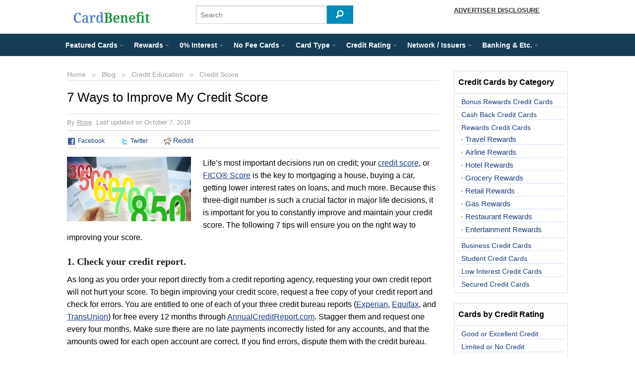

--- FILE ---
content_type: text/html; charset=UTF-8
request_url: https://www.cardbenefit.com/how-do-i-improve-my-credit-score/
body_size: 13842
content:
<!doctype html>

    <html xmlns="http://www.w3.org/1999/xhtml">
	<head>
		<meta charset="utf-8">
		<meta http-equiv="X-UA-Compatible" content="IE=edge"> <!-- Force IE to use the latest rendering engine available -->
		<title>How Do I Improve My Credit Score? | CardBenefit.com</title>
		<meta name="viewport" content="width=device-width, initial-scale=1.0"/> <!-- Mobile Meta -->
		<meta name="referrer" content="same-origin">
		<!-- Icons & Favicons -->
		<link rel="apple-touch-icon" sizes="180x180" href="https://www.cardbenefit.com/wp-content/themes/newfaves/apple-touch-icon.png">
		<link rel="icon" type="image/png" sizes="32x32" href="https://www.cardbenefit.com/wp-content/themes/newfaves/favicon-32x32.png">
		<link rel="icon" type="image/png" sizes="16x16" href="https://www.cardbenefit.com/wp-content/themes/newfaves/favicon-16x16.png">
		<link rel="manifest" href="https://www.cardbenefit.com/wp-content/themes/newfaves/site.webmanifest">
		<link href="https://www.cardbenefit.com/wp-content/themes/newfaves/library/images/apple-icon-touch.png" rel="apple-touch-icon" />
		<!--[if IE]>
			<link rel="shortcut icon" href="https://www.cardbenefit.com/wp-content/themes/newfaves/favicon.ico">
		<![endif]-->
		<meta name="msapplication-TileColor" content="#f01d4f">
		<meta name="msapplication-TileImage" content="https://www.cardbenefit.com/wp-content/themes/newfaves/library/images/win8-tile-icon.png">
		<meta name="theme-color" content="#121212">
		<link rel="pingback" href="https://www.cardbenefit.com/xmlrpc.php">
		
	<!-- This site is optimized with the Yoast SEO plugin v15.8 - https://yoast.com/wordpress/plugins/seo/ -->
	<meta name="description" content="Having a good credit score is important to your financial health. The tips listed will help you on your way to improving and maintaining your credit score." />
	<meta name="robots" content="index, follow, max-snippet:-1, max-image-preview:large, max-video-preview:-1" />
	<link rel="canonical" href="https://www.cardbenefit.com/how-do-i-improve-my-credit-score/" />
	<meta property="og:locale" content="en_US" />
	<meta property="og:type" content="article" />
	<meta property="og:title" content="How Do I Improve My Credit Score? | CardBenefit.com" />
	<meta property="og:description" content="Having a good credit score is important to your financial health. The tips listed will help you on your way to improving and maintaining your credit score." />
	<meta property="og:url" content="https://www.cardbenefit.com/how-do-i-improve-my-credit-score/" />
	<meta property="og:site_name" content="CardBenefit" />
	<meta property="article:published_time" content="2015-07-10T22:21:10+00:00" />
	<meta property="article:modified_time" content="2018-10-08T06:13:59+00:00" />
	<meta property="og:image" content="http://www.cardbenefit.com/wp-content/uploads/2015/07/credit-score-1-300x116.jpg" />
	<meta name="twitter:label1" content="Written by">
	<meta name="twitter:data1" content="Rose">
	<meta name="twitter:label2" content="Est. reading time">
	<meta name="twitter:data2" content="4 minutes">
	<script type="application/ld+json" class="yoast-schema-graph">{"@context":"https://schema.org","@graph":[{"@type":"Organization","@id":"https://www.cardbenefit.com/#organization","name":"CardBenefit, Inc","url":"https://www.cardbenefit.com/","sameAs":[],"logo":{"@type":"ImageObject","@id":"https://www.cardbenefit.com/#logo","inLanguage":"en-US","url":"https://www.cardbenefit.com/wp-content/uploads/logo.png","width":180,"height":40,"caption":"CardBenefit, Inc"},"image":{"@id":"https://www.cardbenefit.com/#logo"}},{"@type":"WebSite","@id":"https://www.cardbenefit.com/#website","url":"https://www.cardbenefit.com/","name":"CardBenefit","description":"Compare and Apply for Best Credit Cards at CardBenefit","publisher":{"@id":"https://www.cardbenefit.com/#organization"},"potentialAction":[{"@type":"SearchAction","target":"https://www.cardbenefit.com/?s={search_term_string}","query-input":"required name=search_term_string"}],"inLanguage":"en-US"},{"@type":"ImageObject","@id":"https://www.cardbenefit.com/how-do-i-improve-my-credit-score/#primaryimage","inLanguage":"en-US","url":"http://www.cardbenefit.com/wp-content/uploads/2015/07/credit-score-1-300x116.jpg"},{"@type":"WebPage","@id":"https://www.cardbenefit.com/how-do-i-improve-my-credit-score/#webpage","url":"https://www.cardbenefit.com/how-do-i-improve-my-credit-score/","name":"How Do I Improve My Credit Score? | CardBenefit.com","isPartOf":{"@id":"https://www.cardbenefit.com/#website"},"primaryImageOfPage":{"@id":"https://www.cardbenefit.com/how-do-i-improve-my-credit-score/#primaryimage"},"datePublished":"2015-07-10T22:21:10+00:00","dateModified":"2018-10-08T06:13:59+00:00","description":"Having a good credit score is important to your financial health. The tips listed will help you on your way to improving and maintaining your credit score.","breadcrumb":{"@id":"https://www.cardbenefit.com/how-do-i-improve-my-credit-score/#breadcrumb"},"inLanguage":"en-US","potentialAction":[{"@type":"ReadAction","target":["https://www.cardbenefit.com/how-do-i-improve-my-credit-score/"]}]},{"@type":"BreadcrumbList","@id":"https://www.cardbenefit.com/how-do-i-improve-my-credit-score/#breadcrumb","itemListElement":[{"@type":"ListItem","position":1,"item":{"@type":"WebPage","@id":"https://www.cardbenefit.com/","url":"https://www.cardbenefit.com/","name":"Home"}},{"@type":"ListItem","position":2,"item":{"@type":"WebPage","@id":"https://www.cardbenefit.com/how-do-i-improve-my-credit-score/","url":"https://www.cardbenefit.com/how-do-i-improve-my-credit-score/","name":"7 Ways to Improve My Credit Score"}}]},{"@type":"Article","@id":"https://www.cardbenefit.com/how-do-i-improve-my-credit-score/#article","isPartOf":{"@id":"https://www.cardbenefit.com/how-do-i-improve-my-credit-score/#webpage"},"author":{"@id":"https://www.cardbenefit.com/#/schema/person/945cde08b99c9f87b5edbc5eeb2afa53"},"headline":"7 Ways to Improve My Credit Score","datePublished":"2015-07-10T22:21:10+00:00","dateModified":"2018-10-08T06:13:59+00:00","mainEntityOfPage":{"@id":"https://www.cardbenefit.com/how-do-i-improve-my-credit-score/#webpage"},"commentCount":0,"publisher":{"@id":"https://www.cardbenefit.com/#organization"},"image":{"@id":"https://www.cardbenefit.com/how-do-i-improve-my-credit-score/#primaryimage"},"articleSection":"Blog,Credit Education,Credit Score","inLanguage":"en-US","potentialAction":[{"@type":"CommentAction","name":"Comment","target":["https://www.cardbenefit.com/how-do-i-improve-my-credit-score/#respond"]}]},{"@type":"Person","@id":"https://www.cardbenefit.com/#/schema/person/945cde08b99c9f87b5edbc5eeb2afa53","name":"Rose","image":{"@type":"ImageObject","@id":"https://www.cardbenefit.com/#personlogo","inLanguage":"en-US","url":"https://secure.gravatar.com/avatar/9368a25bbcddd6cd4d6bc53acf6c7388?s=96&r=g","caption":"Rose"}}]}</script>
	<!-- / Yoast SEO plugin. -->


<link rel='dns-prefetch' href='//s.w.org' />
<link rel="alternate" type="application/rss+xml" title="CardBenefit &raquo; Feed" href="https://www.cardbenefit.com/feed/" />
<link rel="alternate" type="application/rss+xml" title="CardBenefit &raquo; Comments Feed" href="https://www.cardbenefit.com/comments/feed/" />
<link rel="alternate" type="application/rss+xml" title="CardBenefit &raquo; 7 Ways to  Improve My Credit Score Comments Feed" href="https://www.cardbenefit.com/how-do-i-improve-my-credit-score/feed/" />
		<script type="text/javascript">
			window._wpemojiSettings = {"baseUrl":"https:\/\/s.w.org\/images\/core\/emoji\/13.0.1\/72x72\/","ext":".png","svgUrl":"https:\/\/s.w.org\/images\/core\/emoji\/13.0.1\/svg\/","svgExt":".svg","source":{"concatemoji":"https:\/\/www.cardbenefit.com\/wp-includes\/js\/wp-emoji-release.min.js?ver=5.6.16"}};
			!function(e,a,t){var n,r,o,i=a.createElement("canvas"),p=i.getContext&&i.getContext("2d");function s(e,t){var a=String.fromCharCode;p.clearRect(0,0,i.width,i.height),p.fillText(a.apply(this,e),0,0);e=i.toDataURL();return p.clearRect(0,0,i.width,i.height),p.fillText(a.apply(this,t),0,0),e===i.toDataURL()}function c(e){var t=a.createElement("script");t.src=e,t.defer=t.type="text/javascript",a.getElementsByTagName("head")[0].appendChild(t)}for(o=Array("flag","emoji"),t.supports={everything:!0,everythingExceptFlag:!0},r=0;r<o.length;r++)t.supports[o[r]]=function(e){if(!p||!p.fillText)return!1;switch(p.textBaseline="top",p.font="600 32px Arial",e){case"flag":return s([127987,65039,8205,9895,65039],[127987,65039,8203,9895,65039])?!1:!s([55356,56826,55356,56819],[55356,56826,8203,55356,56819])&&!s([55356,57332,56128,56423,56128,56418,56128,56421,56128,56430,56128,56423,56128,56447],[55356,57332,8203,56128,56423,8203,56128,56418,8203,56128,56421,8203,56128,56430,8203,56128,56423,8203,56128,56447]);case"emoji":return!s([55357,56424,8205,55356,57212],[55357,56424,8203,55356,57212])}return!1}(o[r]),t.supports.everything=t.supports.everything&&t.supports[o[r]],"flag"!==o[r]&&(t.supports.everythingExceptFlag=t.supports.everythingExceptFlag&&t.supports[o[r]]);t.supports.everythingExceptFlag=t.supports.everythingExceptFlag&&!t.supports.flag,t.DOMReady=!1,t.readyCallback=function(){t.DOMReady=!0},t.supports.everything||(n=function(){t.readyCallback()},a.addEventListener?(a.addEventListener("DOMContentLoaded",n,!1),e.addEventListener("load",n,!1)):(e.attachEvent("onload",n),a.attachEvent("onreadystatechange",function(){"complete"===a.readyState&&t.readyCallback()})),(n=t.source||{}).concatemoji?c(n.concatemoji):n.wpemoji&&n.twemoji&&(c(n.twemoji),c(n.wpemoji)))}(window,document,window._wpemojiSettings);
		</script>
		<style type="text/css">
img.wp-smiley,
img.emoji {
	display: inline !important;
	border: none !important;
	box-shadow: none !important;
	height: 1em !important;
	width: 1em !important;
	margin: 0 .07em !important;
	vertical-align: -0.1em !important;
	background: none !important;
	padding: 0 !important;
}
</style>
	<link rel='stylesheet' id='wp-block-library-css'  href='https://www.cardbenefit.com/wp-includes/css/dist/block-library/style.min.css?ver=5.6.16' type='text/css' media='all' />
<script type='text/javascript' src='https://www.cardbenefit.com/wp-content/themes/newfaves/library/js/jquery-1.11.3.min.js?ver=5.6.16' id='jquery-js'></script>
<script type='text/javascript' src='https://www.cardbenefit.com/wp-content/themes/newfaves/foundation/js/foundation.min.js?ver=5.6.16' id='foundation-js'></script>
<script type='text/javascript' src='https://www.cardbenefit.com/wp-content/themes/newfaves/library/js/scripts.min.js?ver=5.6.16' id='joint-js'></script>
<link rel="https://api.w.org/" href="https://www.cardbenefit.com/wp-json/" /><link rel="alternate" type="application/json" href="https://www.cardbenefit.com/wp-json/wp/v2/posts/13810" /><link rel='shortlink' href='https://www.cardbenefit.com/?p=13810' />
<link rel="alternate" type="application/json+oembed" href="https://www.cardbenefit.com/wp-json/oembed/1.0/embed?url=https%3A%2F%2Fwww.cardbenefit.com%2Fhow-do-i-improve-my-credit-score%2F" />
<link rel="alternate" type="text/xml+oembed" href="https://www.cardbenefit.com/wp-json/oembed/1.0/embed?url=https%3A%2F%2Fwww.cardbenefit.com%2Fhow-do-i-improve-my-credit-score%2F&#038;format=xml" />
<meta name="copyright" content="CardBenefit, 2026"><script type="text/javascript" src="/wp-content/themes/newfaves/js/stats.min.js"></script><script type="text/javascript">stats("/wp-content/themes/newfaves");</script>

    <link rel="stylesheet" type="text/css" href="https://www.cardbenefit.com/wp-content/themes/newfaves/foundation/css/normalize.min.css"/>
    <link rel="stylesheet" type="text/css" href="https://www.cardbenefit.com/wp-content/themes/newfaves/foundation/css/foundation.min.css"/>
    <link rel="stylesheet" type="text/css" href="https://www.cardbenefit.com/wp-content/themes/newfaves/library/css/style.min.css"/>
    <link rel="stylesheet" type="text/css" href="https://www.cardbenefit.com/wp-content/themes/newfaves/library/css/icons/foundation-icons.min.css"/>
 
 		
	<script src="https://www.cardbenefit.com/wp-content/themes/newfaves/foundation/js/modernizr.js"></script>
	<link rel="icon" href="data:;base64,iVBORw0KGgo=">
	</head>

	<body class="post-template-default single single-post postid-13810 single-format-standard">
 		        
		<script type="text/javascript" src="/wp-content/themes/newfaves/js/setUV.js"></script>	
		<script type="text/javascript" src="/wp-content/themes/newfaves/js/mainMenu.js"></script>
		
		<div class="off-canvas-wrap" data-offcanvas>
			<div class="inner-wrap">
				<div id="container">
					<header class="header" role="banner">
							
						 <!-- This navs will be applied to the topbar, above all content 
							  To see additional nav styles, visit the /partials directory -->
						 										 
						 <div id="inner-header" class="row collapse">
						 	<div class="large-12 medium-12 columns">
						 		<div class="row rowPad">										
									<!-- This is the nav that will show for mobile/small devices -->							
									<div class="large-3 medium-12 small-12 columns">
										<div class="sticky bg-white sline">
											<nav class="tab-bar">
												<section class="left tab-bar-section" style="text-align:left !important;padding-left:0px;">
													<a style="bottom:0px;" href="https://www.cardbenefit.com/"><img id="logoImg" src="https://www.cardbenefit.com/wp-content/themes/newfaves/images/logo.png" height=40 border=0 alt="CardBenefit | Find the best credit cards"></a>
												</section>
												<section class="right-small contain-to-grid show-for-medium-down">
													<a href="#" class="menu-icon" onClick="mobMenu();"><span></span></a>
												</section>
											</nav>
										</div>
									</div>
																
									<div id="navMobMenu" class="large-12 columns hide blueback rowPad" style="border-top: 1px solid #FFF;">
										<div class="show-for-medium-down">
										<ul id='mobSub' class='side-nav'><li class='has-sub'><a href='#' title='Featured Cards' onclick='hasDrop(this);'><span class='horizon-padding'>Featured Cards</span></a><ul class='hide'><li><a href='https://www.cardbenefit.com/featured-credit-cards/' title='Featured Credit Cards'>Featured Credit Cards</a></li><li><a href='https://www.cardbenefit.com/credit-card-special-offers/' title='Special Offers'>Special Offers</a></li><li><a href='https://www.cardbenefit.com/credit-card-pre-qualification/' title='Credit Card Pre-Qualification'>Credit Card Pre-Qualification</a></li><li><a href='https://www.cardbenefit.com/emv-chip-credit-cards/' title='EMV Chip Credit Cards'>EMV Chip Credit Cards</a></li></ul></li><li class='divider'></li><li class='has-sub'><a href='#' title='Rewards' onclick='hasDrop(this);'><span class='horizon-padding'>Rewards</span></a><ul class='hide'><li><a href='https://www.cardbenefit.com/credit-card-bonus-offers/' title='Credit Cards that Offer Bonus Rewards'>Credit Card Bonus</a></li><li><a href='https://www.cardbenefit.com/cash-back-credit-cards/' title='Cash Back Credit Cards'>Cash Back Rewards</a></li><li><a href='https://www.cardbenefit.com/rewards-credit-cards/' title='Reward Points Credit Cards'>Rewards Credit Cards</a></li><li><a href='https://www.cardbenefit.com/travel-rewards-credit-cards/' title='Travel Rewards Credit Cards'>Travel Rewards</a></li><li><a href='https://www.cardbenefit.com/airline-credit-cards/' title='Credit Cards that Earn Airline Mileage Rewards'>Airline Rewards</a></li><li><a href='https://www.cardbenefit.com/hotel-credit-cards/' title='Hotel Rewards Credit Cards'>Hotel Rewards</a></li><li><a href='https://www.cardbenefit.com/grocery-rewards-credit-cards/' title='Grocery Rewards Credit Cards'>Grocery Rewards</a></li><li><a href='https://www.cardbenefit.com/gas-rewards-credit-cards/' title='Gas Rewards Credit Cards'>Gas Rewards</a></li><li><a href='https://www.cardbenefit.com/dining-credit-cards/' title='Dining Rewards Credit Cards'>Dining Rewards</a></li><li><a href='https://www.cardbenefit.com/retail-rewards-credit-cards/' title='Retail Rewards Credit Cards'>Retail Rewards</a></li><li><a href='https://www.cardbenefit.com/entertainment-rewards-credit-cards/' title='Entertainment Rewards Credit Cards'>Entertainment Rewards</a></li><li><a href='https://www.cardbenefit.com/office-supply-rewards-credit-cards/' title='Office Supply Rewards Credit Cards'>Office Supply Rewards</a></li></ul></li><li class='divider'></li><li class='has-sub'><a href='#' title='0% Interest' onclick='hasDrop(this);'><span class='horizon-padding'>0% Interest</span></a><ul class='hide'><li><a href='https://www.cardbenefit.com/zero-interest-on-purchase-credit-cards/' title='0 Interest On Purchase Credit Cards'>0% on Purchases</a></li><li><a href='https://www.cardbenefit.com/balance-transfer-credit-cards/' title='0 Interest Balance Transfer Credit Cards'>0% on Balance Transfers</a></li><li><a href='https://www.cardbenefit.com/low-interest-credit-cards/' title='Low Interest Credit Cards'>Low Interest</a></li></ul></li><li class='divider'></li><li class='has-sub'><a href='#' title='No Fee Cards' onclick='hasDrop(this);'><span class='horizon-padding'>No Fee Cards</span></a><ul class='hide'><li><a href='https://www.cardbenefit.com/no-annual-fee-credit-cards/' title='No Annual Fee Credit Cards'>No Annual Fee</a></li><li><a href='https://www.cardbenefit.com/no-foreign-transaction-fee-credit-cards/' title='No Foreign Transaction Fees'>No Foreign Transaction Fees</a></li></ul></li><li class='divider'></li><li class='has-sub'><a href='#' title='Card Type' onclick='hasDrop(this);'><span class='horizon-padding'>Card Type</span></a><ul class='hide'><li><a href='https://www.cardbenefit.com/personal-credit-cards/' title='Personal Credit Cards'>Personal Credit Cards</a></li><li><a href='https://www.cardbenefit.com/business-credit-cards/' title='Business Credit Cards'>Business Credit Cards</a></li><li><a href='https://www.cardbenefit.com/secured-credit-cards/' title='Secured Credit Cards'>Secured Credit Cards</a></li><li><a href='https://www.cardbenefit.com/prepaid-cards/' title='Prepaid & Debit Cards'>Prepaid & Debit Cards</a></li></ul></li><li class='divider'></li><li class='has-sub'><a href='#' title='Credit Rating' onclick='hasDrop(this);'><span class='horizon-padding'>Credit Rating</span></a><ul class='hide'><li><a href='https://www.cardbenefit.com/credit-cards-for-good-or-excellent-credit/' title='Credit Cards for people with good or excellent credit'>Good or Excellent Credit</a></li><li><a href='https://www.cardbenefit.com/credit-cards-for-limited-or-no-credit/' title='Credit Cards for people with limited or no credit'>Limited or No Credit</a></li><li><a href='https://www.cardbenefit.com/credit-cards-for-bad-credit/' title='Credit Cards for people with bad credit'>Bad Credit</a></li></ul></li><li class='divider'></li><li class='has-sub'><a href='#' title='Network / Issuers' onclick='hasDrop(this);'><span class='horizon-padding'>Network / Issuers</span></a><ul class='hide'><li><a href='https://www.cardbenefit.com/visa-credit-cards/' title='Visa Credit Cards'>Visa</a></li><li><a href='https://www.cardbenefit.com/mastercard-credit-cards/' title='MasterCard Credit Cards'>Mastercard</a></li><li><a href='https://www.cardbenefit.com/american-express-credit-cards/' title='American Express Credit Cards'>American Express</a></li><li><a href='https://www.cardbenefit.com/citi-credit-cards/' title='Citi Credit Cards'>Citibank</a></li><li><a href='https://www.cardbenefit.com/chase-credit-cards/' title='Chase Bank Credit Cards'>Chase</a></li><li><a href='https://www.cardbenefit.com/barclays-credit-cards/' title='Barclays Credit Cards'>Barclays</a></li><li><a href='https://www.cardbenefit.com/other-banks-credit-cards/' title='Credit Cards from Other U.S. Banks'>Other U.S. Banks</a></li></ul></li><li class='divider'></li><li class='has-sub'><a href='#' title='Banking & Etc.' onclick='hasDrop(this);'><span class='horizon-padding'>Banking & Etc.</span></a><ul class='hide'><li><a href='https://www.cardbenefit.com/bank-accounts/' title='Bank Accounts'>Bank Accounts</a></li><li><a href='https://www.cardbenefit.com/merchant-service-providers/' title='Merchant Service Providers'>Merchant Service Providers</a></li><li><a href='https://www.cardbenefit.com/credit-scores-reports/' title='Credit Scores & Reports'>Credit Scores & Reports</a></li><li><a href='https://www.cardbenefit.com/credit-repair/' title='Credit Repair'>Credit Repair</a></li><li><a href='https://www.cardbenefit.com/gift-cards/' title='Gift Cards'>Gift Cards</a></li><li><a href='https://www.cardbenefit.com/loans/' title='Loans'>Loans</a></li><li><a href='https://www.cardbenefit.com/trading-accounts/' title='Brokerage Accounts'>Brokerage Accounts</a></li></ul></li><li class='divider'></li></ul>										</div>
									</div>
															
									<div class="large-4 medium-7 small-12 columns marsp">
										<form role="search" id="overalls" method="get" class="search-form" action="/">
	<div class="row collapse postfix-round">
		<div class="large-10 medium-10 small-10 columns">
			<input type="text" size="60" placeholder="Search" name="s">
		</div>
		<div class="large-2 medium-2 small-2 columns">
			<button class="button postfix" type="submit"><i class="fi-magnifying-glass hdStyle"></i></button>
		</div>	
	</div>
</form>									</div>
									
									<div class="large-3 large-offset-2 medium-5 columns right">
										 <span data-tooltip aria-haspopup="true" class="has-tip" style="font-size:10pt; font-weight:bold; text-decoration: underline" title="Advertiser Disclosure: The personal finance offers that appear on this site are from advertisers that websites may earn compensation when a customer clicks on a link, when an application is approved, or when an account is opened. This compensation may impact how and where products appear on this site. Cardbenefit.com does not include all advertisers or all available offers.">ADVERTISER DISCLOSURE</span>
									</div>
								</div>
							</div>
							
							<div class="large-12 columns show-for-large-up blueback">					
								<div class="sticky contain-to-grid rowPad" style="background: #143D55;">
									<nav class="top-bar" data-topbar role="navigation">				
										<ul id='cssmenu'><li class='has-sub'><a href='javascript:' title='Featured Cards'><span>Featured Cards<b class='caret'></b></span></a><ul><li class=''><a href='https://www.cardbenefit.com/featured-credit-cards/' title='Featured Credit Cards'><span>Featured Credit Cards</span></a></li><li class=''><a href='https://www.cardbenefit.com/credit-card-special-offers/' title='Special Offers'><span>Special Offers</span></a></li><li class=''><a href='https://www.cardbenefit.com/credit-card-pre-qualification/' title='Credit Card Pre-Qualification'><span>Credit Card Pre-Qualification</span></a></li><li class='last'><a href='https://www.cardbenefit.com/emv-chip-credit-cards/' title='EMV Chip Credit Cards'><span>EMV Chip Credit Cards</span></a></li></ul><li class='has-sub'><a href='javascript:' title='Rewards'><span>Rewards<b class='caret'></b></span></a><ul><li class=''><a href='https://www.cardbenefit.com/credit-card-bonus-offers/' title='Credit Cards that Offer Bonus Rewards'><span>Credit Card Bonus</span></a></li><li class=''><a href='https://www.cardbenefit.com/cash-back-credit-cards/' title='Cash Back Credit Cards'><span>Cash Back Rewards</span></a></li><li class=''><a href='https://www.cardbenefit.com/rewards-credit-cards/' title='Reward Points Credit Cards'><span>Rewards Credit Cards</span></a></li><li class=''><a href='https://www.cardbenefit.com/travel-rewards-credit-cards/' title='Travel Rewards Credit Cards'><span>Travel Rewards</span></a></li><li class=''><a href='https://www.cardbenefit.com/airline-credit-cards/' title='Credit Cards that Earn Airline Mileage Rewards'><span>Airline Rewards</span></a></li><li class=''><a href='https://www.cardbenefit.com/hotel-credit-cards/' title='Hotel Rewards Credit Cards'><span>Hotel Rewards</span></a></li><li class=''><a href='https://www.cardbenefit.com/grocery-rewards-credit-cards/' title='Grocery Rewards Credit Cards'><span>Grocery Rewards</span></a></li><li class=''><a href='https://www.cardbenefit.com/gas-rewards-credit-cards/' title='Gas Rewards Credit Cards'><span>Gas Rewards</span></a></li><li class=''><a href='https://www.cardbenefit.com/dining-credit-cards/' title='Dining Rewards Credit Cards'><span>Dining Rewards</span></a></li><li class=''><a href='https://www.cardbenefit.com/retail-rewards-credit-cards/' title='Retail Rewards Credit Cards'><span>Retail Rewards</span></a></li><li class=''><a href='https://www.cardbenefit.com/entertainment-rewards-credit-cards/' title='Entertainment Rewards Credit Cards'><span>Entertainment Rewards</span></a></li><li class='last'><a href='https://www.cardbenefit.com/office-supply-rewards-credit-cards/' title='Office Supply Rewards Credit Cards'><span>Office Supply Rewards</span></a></li></ul><li class='has-sub'><a href='javascript:' title='0% Interest'><span>0% Interest<b class='caret'></b></span></a><ul><li class=''><a href='https://www.cardbenefit.com/zero-interest-on-purchase-credit-cards/' title='0 Interest On Purchase Credit Cards'><span>0% on Purchases</span></a></li><li class=''><a href='https://www.cardbenefit.com/balance-transfer-credit-cards/' title='0 Interest Balance Transfer Credit Cards'><span>0% on Balance Transfers</span></a></li><li class='last'><a href='https://www.cardbenefit.com/low-interest-credit-cards/' title='Low Interest Credit Cards'><span>Low Interest</span></a></li></ul><li class='has-sub'><a href='javascript:' title='No Fee Cards'><span>No Fee Cards<b class='caret'></b></span></a><ul><li class=''><a href='https://www.cardbenefit.com/no-annual-fee-credit-cards/' title='No Annual Fee Credit Cards'><span>No Annual Fee</span></a></li><li class='last'><a href='https://www.cardbenefit.com/no-foreign-transaction-fee-credit-cards/' title='No Foreign Transaction Fees'><span>No Foreign Transaction Fees</span></a></li></ul><li class='has-sub'><a href='javascript:' title='Card Type'><span>Card Type<b class='caret'></b></span></a><ul><li class=''><a href='https://www.cardbenefit.com/personal-credit-cards/' title='Personal Credit Cards'><span>Personal Credit Cards</span></a></li><li class=''><a href='https://www.cardbenefit.com/business-credit-cards/' title='Business Credit Cards'><span>Business Credit Cards</span></a></li><li class=''><a href='https://www.cardbenefit.com/secured-credit-cards/' title='Secured Credit Cards'><span>Secured Credit Cards</span></a></li><li class='last'><a href='https://www.cardbenefit.com/prepaid-cards/' title='Prepaid & Debit Cards'><span>Prepaid & Debit Cards</span></a></li></ul><li class='has-sub'><a href='javascript:' title='Credit Rating'><span>Credit Rating<b class='caret'></b></span></a><ul><li class=''><a href='https://www.cardbenefit.com/credit-cards-for-good-or-excellent-credit/' title='Credit Cards for people with good or excellent credit'><span>Good or Excellent Credit</span></a></li><li class=''><a href='https://www.cardbenefit.com/credit-cards-for-limited-or-no-credit/' title='Credit Cards for people with limited or no credit'><span>Limited or No Credit</span></a></li><li class='last'><a href='https://www.cardbenefit.com/credit-cards-for-bad-credit/' title='Credit Cards for people with bad credit'><span>Bad Credit</span></a></li></ul><li class='has-sub'><a href='javascript:' title='Network / Issuers'><span>Network / Issuers<b class='caret'></b></span></a><ul><li class=''><a href='https://www.cardbenefit.com/visa-credit-cards/' title='Visa Credit Cards'><span>Visa</span></a></li><li class=''><a href='https://www.cardbenefit.com/mastercard-credit-cards/' title='MasterCard Credit Cards'><span>Mastercard</span></a></li><li class=''><a href='https://www.cardbenefit.com/american-express-credit-cards/' title='American Express Credit Cards'><span>American Express</span></a></li><li class=''><a href='https://www.cardbenefit.com/citi-credit-cards/' title='Citi Credit Cards'><span>Citibank</span></a></li><li class=''><a href='https://www.cardbenefit.com/chase-credit-cards/' title='Chase Bank Credit Cards'><span>Chase</span></a></li><li class=''><a href='https://www.cardbenefit.com/barclays-credit-cards/' title='Barclays Credit Cards'><span>Barclays</span></a></li><li class='last'><a href='https://www.cardbenefit.com/other-banks-credit-cards/' title='Credit Cards from Other U.S. Banks'><span>Other U.S. Banks</span></a></li></ul><li class='has-sub'><a href='javascript:' title='Banking & Etc.'><span>Banking & Etc.<b class='caret'></b></span></a><ul><li class=''><a href='https://www.cardbenefit.com/bank-accounts/' title='Bank Accounts'><span>Bank Accounts</span></a></li><li class=''><a href='https://www.cardbenefit.com/merchant-service-providers/' title='Merchant Service Providers'><span>Merchant Service Providers</span></a></li><li class=''><a href='https://www.cardbenefit.com/credit-scores-reports/' title='Credit Scores & Reports'><span>Credit Scores & Reports</span></a></li><li class=''><a href='https://www.cardbenefit.com/credit-repair/' title='Credit Repair'><span>Credit Repair</span></a></li><li class=''><a href='https://www.cardbenefit.com/gift-cards/' title='Gift Cards'><span>Gift Cards</span></a></li><li class=''><a href='https://www.cardbenefit.com/loans/' title='Loans'><span>Loans</span></a></li><li class='last'><a href='https://www.cardbenefit.com/trading-accounts/' title='Brokerage Accounts'><span>Brokerage Accounts</span></a></li></ul></ul>									</nav>
								</div>
							</div>
														
						<a class="exit-off-canvas"></a>
						</div> <!-- end inner-header -->
					</header> <!-- end .header -->
								
			<div id="content">

				<div id="inner-content" class="row rowPad">
<div id="fb-root"></div>
<script>(function(d, s, id) {
  var js, fjs = d.getElementsByTagName(s)[0];
  if (d.getElementById(id)) return;
  js = d.createElement(s); js.id = id;
  js.src = "//connect.facebook.net/en_US/all.js#xfbml=1";
  fjs.parentNode.insertBefore(js, fjs);
}(document, 'script', 'facebook-jssdk'));</script><div id="page-body" class="large-9 medium-9 columns left" role="main"><article itemscope itemtype="http://schema.org/Review" class="post bbs" id="post-13810"><ul class="breadcrumbs"><li><a href="https://www.cardbenefit.com/">Home</a></li><li><a href="https://www.cardbenefit.com/blog/" title="View all posts in Blog">Blog</a></li><li><a href="https://www.cardbenefit.com/blog/credit-education/" title="View all posts in Credit Education">Credit Education</a></li><li><a href="https://www.cardbenefit.com/blog/credit-education/credit-score/" title="View all posts in Credit Score">Credit Score</a></li></ul><header class="article-header">	
		<h1 class="entry-title single-title" itemprop="headline"><span itemprop="itemreviewed">7 Ways to  Improve My Credit Score</span></h1><div id="stats">By <span itemprop="author" style="padding-right:5px !important;"><a href="https://www.cardbenefit.com/author/rose/" title="Posts by Rose" rel="author">Rose</a></span><span itemprop="datePublished" content="2018-10-07"> Last updated on October 7, 2018</span></div></header> <!-- end article header -->  			<ul class="inline-list two-lines show-for-medium-up marTop5" style="margin-left:2px;padding-top:10px;">
			<li class="noleftMar"><a href="https://www.facebook.com/dialog/feed?app_id=388171467876334&link=https://www.cardbenefit.com/how-do-i-improve-my-credit-score/&redirect_uri=https://www.cardbenefit.com/how-do-i-improve-my-credit-score/" rel="nofollow noopener" target=_blank><span id="share_fb">Facebook</span></a></li>
			<li><a href="https://twitter.com/share?url=https://www.cardbenefit.com/how-do-i-improve-my-credit-score/" rel="nofollow noopener" target=_blank><span id="share_twit">Twitter</span></a></li>
			<li><a id="share_reddit" href=" http://reddit.com/submit?url=https://www.cardbenefit.com/how-do-i-improve-my-credit-score/&title=7 Ways to  Improve My Credit Score" rel="nofollow noopener" target=_blank><img src="https://www.cardbenefit.com/wp-content/themes/newfaves/images/sociable/reddit.png" height="15" width="15" title="Reddit" alt="Reddit">&nbsp;Reddit</a></li>
			<li class="right"><div class="fb-like" data-href="https://www.cardbenefit.com/how-do-i-improve-my-credit-score/" data-layout="button_count" data-action="like" data-show-faces="true" data-share="false"></div></li>
		</ul>
		
		<section class="entry-content" itemprop="reviewBody">
  			<p><img loading="lazy" class="alignleft size-medium wp-image-15897" src="https://www.cardbenefit.com/wp-content/uploads/2015/07/credit-score-1-300x116.jpg" alt="credit score " width="250" height="130" />Life&#8217;s most important decisions run on credit; your <a href="http://www.cardbenefit.com/what-is-a-credit-score/"><u>credit score</u></a>, or <u><a href="https://en.wikipedia.org/wiki/Credit_score_in_the_United_States#FICO_score" target="_blank">FICO® Score</a></u> is the key to mortgaging a house, buying a car, getting lower interest rates on loans, and much more. Because this three-digit number is such a crucial factor in major life decisions, it is important for you to constantly improve and maintain your credit score. The following 7 tips will ensure you on the right way to improving your score.</p> <h2>1. Check your credit report.</h2> <p>As long as you order your report directly from a credit reporting agency, requesting your own credit report will not hurt your score. To begin improving your credit score, request a free copy of your credit report and check for errors. You are entitled to one of each of your three credit bureau reports (<a href="http://www.experian.com/"><u>Experian</u></a>, <a href="http://www.equifax.com/"><u>Equifax</u></a>, and <a href="http://www.transunion.com/"><u>TransUnion</u></a>) for free every 12 months through <a href="https://www.annualcreditreport.com/index.action"><u>AnnualCreditReport.com</u></a>. Stagger them and request one every four months. Make sure there are no late payments incorrectly listed for any accounts, and that the amounts owed for each open account are correct. If you find errors, dispute them with the credit bureau.</p> <h2>2. Pay your bills on time.</h2> <p>Payment history is 35% of your FICO® Score! Delinquent payments and collections will hurt your score, and stay on your credit report for seven years. However, the longer you pay your bills on time, the more your credit score should increase. Older credit problems count for less, so the impact of a late payment will decrease over time. Avoid having balances on every card, because your score considers just how many of your cards have balances. So, charging $20 on two cards instead of $40 on one can possibly hurt your score.</p> <ul style="padding-left: 1em;" type="square"> <li>If you are paying on time every month but maxing out your limit, the bank thinks you are a spendthrift! If you cannot decrease your spending, then consider <a href="http://www.cardbenefit.com/tricks-to-boost-your-credit-score/">increasing your credit limit</a>. Be careful not to also increase your spending habits.</li> <li>Another option is to pay your bills twice a month, once just before the statement closing date and second right before the due date. The first will likely reduce the balance that the credit bureaus see and the second helps to avoid interest or late fees.</li> </ul> <h2>3. Keep low credit card balances.</h2> <p>High outstanding debt can hurt your score. One of the major factors in your credit score is how much revolving credit you have versus how much you are using. The smaller the percentage, the better for your credit rating; optimum is 30% or lower.</p> <h2>4. Reduce the amount of debt you owe.</h2> <p>For some, reducing your debt might be more important than improving your score. The optimal payment plan is different for each person, but you should put most of your available budget towards the highest interest cards first, while maintaining the minimum payments on other accounts. You can also consider transferring your debt to a credit card with a lower interest rate, but keep in mind that balance transfer fees are inevitable and transfer rates expire.</p> <h2>5. Consider applying and opening new credit accounts.</h2> <p>Reestablishing your credit history by opening new accounts (i.e. credit cards and installment loans) responsibly and paying them off on time will raise your credit score in the long term. However, do not open them solely for a better  credit score. Also, if you have a short credit history, do not open a lot of new accounts too rapidly. The new accounts will lower your average account age and decrease your score. Rapid account buildup also looks risky if you are a new credit user.</p> <ul style="padding-left: 1em;" type="square"> <li>If you are not sure you are able to use credit wisely, consider a secured credit card, and make sure to choose one that reports to all three major credit bureaus.</li> <li>You might also consider asking someone &#8211; a friend, or family member &#8211; to make you an <a href="http://www.cardbenefit.com/tricks-to-boost-your-credit-score/">authorized user of a credit card</a> they&#8217;ve had for a long time and handled responsibly.</li> </ul> <h2>6. Do not close existing credit accounts.</h2> <p>Closing accounts not only lowers the number of open revolving accounts, but also decreases the total amount of available credit, resulting in a higher utilization rate, or balance-to-limit ratio, and a lower credit score.</p> <h2>7. Contact a credit counselor.</h2> <p>If you are struggling to improve your score, contact your creditor to meet with a credit counselor. They may or may not be able to help your score immediately, but seeking assistance from a counseling service cannot hurt your score.</p> <h2>8. Be patient.</h2> <p>The final key to having a <a href="http://www.cardbenefit.com/what-is-a-good-credit-score/"><u>good credit score</u></a> is patience. Credit is important to your financial health, and creditors want to see that you have the ability to maintain a good, responsible standing in the long-run. Having knowledge of how your credit score is calculated, along with the tips listed above, will help you on your way to improving and maintaining your credit score.</p></section><!-- end article section --><div id="tagline"></div><br><div class="entry clearfix"><div id="disclaimer"><p style="font-size: 13px;"><i>Editorial Note: The editorial content on this page is prepared by CardBenefit staff. Opinions expressed herein are author's alone, not those of the bank, credit card issuer, airlines or hotels, and have not been reviewed, approved or otherwise endorsed by any of these entities.<br><br>Disclosure on User Generated Content: The responses on our site are not provided or commissioned by the advertiser. Responses have not been reviewed, approved or otherwise endorsed by the advertiser. It is not the advertiser's responsibility to ensure all posts and/or questions are answered.</i></p></div></div>		<ul class="inline-list two-lines vertical-padding marTop10 show-for-small-only" style="margin-left:2px;">
			<li><a href="https://www.facebook.com/dialog/feed?app_id=388171467876334&link=https://www.cardbenefit.com/how-do-i-improve-my-credit-score/&redirect_uri=https://www.cardbenefit.com/how-do-i-improve-my-credit-score/" rel="nofollow noopener" target=_blank><span id="share_fb">Facebook</span></a></li>
			<li><a href="https://twitter.com/share?url=https://www.cardbenefit.com/how-do-i-improve-my-credit-score/" rel="nofollow noopener" target=_blank><span id="share_twit">Twitter</span></a></li>
			<li><a id="share_reddit" href=" http://reddit.com/submit?url=https://www.cardbenefit.com/how-do-i-improve-my-credit-score/&title=7 Ways to  Improve My Credit Score" rel="nofollow noopener" target=_blank><img src="https://www.cardbenefit.com/wp-content/themes/newfaves/images/sociable/reddit.png" height="15" width="15" title="Reddit" alt="Reddit">&nbsp;Reddit</a></li>
			<li class="right"><div class="fb-like" data-href="https://www.cardbenefit.com/how-do-i-improve-my-credit-score/" data-layout="button_count" data-action="like" data-show-faces="true" data-share="false"></div></li>
		</ul>
			<!-- <div id="tools">

		<div>-->
				<!-- </div>
	</div>-->
</article>	<!-- end of post id div -->
		
		<div id="post_share">
			<div class="header h1title">Subscribe to our latest articles, news, and promotions!<div id="submsg"></div></div>
		
			<script language="JavaScript" src="https://www.cardbenefit.com/wp-content/themes/newfaves/js/subscribe.js" type="text/javascript"></script>
			<form name="subscribeForm" id="subscribe_form" onsubmit="return ValidateSubscribeForm(this);">
				<div class="sub_header row collapse">
					<div class="large-1 medium-1 small-2 columns">
						<img src="/wp-content/themes/newfaves/images/email-icon.png" height="50" style="margin-top:-5px !important;">
					</div>
					<div class="large-7 medium-7 small-9 columns">
						<input class="input" required id="subemail" size="50" maxlength="128" name="email" type="email" value="" placeholder=" Your email address">
					</div>
					<div class="large-3 medium-3 end columns">
						<input id="subBtn" class="button postfix" name="subBtn" type="submit" value="Subscribe">
					</div>
				</div>					
			</form>			
		</div>				
		 
<!-- You can start editing here. -->
	<section id="respond" class="comment-respond respond-form">

	<span id="reply-title" class="comment-reply-title">Leave a Reply, And Voice Yourself	<span class="right"><a rel="nofollow" id="cancel-comment-reply-link" href="/how-do-i-improve-my-credit-score/#respond" style="display:none;">Click here to cancel reply.</a></span></span>

	
	<form data-abide action="https://www.cardbenefit.com/wp-comments-post.php" method="post" id="commentform">

	<p class="comment-form-comment"><textarea required name="comment" id="comment" placeholder="Your Comment here..." tabindex="4"></textarea></p>
	
		
	<div class="row">
		
		<div class="large-5 medium-5 columns left20">
		  <label for="author">Name *</label>
		  <input type="text" required name="author" id="author" value="" placeholder="Your Name*" tabindex="1" aria-required='true' />
		  <small class="error">Please enter your name</small>
		</div>
		
		<div class="large-5 medium-5 columns end left20">
		  <label for="email">Email *</label>
		  <input type="email" required name="email" style="margin-left:2px;" id="email" value="" placeholder="Your E-Mail*" tabindex="2" aria-required='true' />
		  <small class="error">Please enter your email</small>
		</div>		
	</div>
	
	
	<p class="left20" style="margin-top:16px;">
	  <input name="submit" type="submit" id="submit" class="button" tabindex="5" value="Add My Comment" />
	  <input type='hidden' name='comment_post_ID' value='13810' id='comment_post_ID' />
<input type='hidden' name='comment_parent' id='comment_parent' value='0' />
	</p>
	
	<p style="display: none;"><input type="hidden" id="akismet_comment_nonce" name="akismet_comment_nonce" value="3afbd89ee6" /></p><p style="display: none !important;"><label>&#916;<textarea name="ak_hp_textarea" cols="45" rows="8" maxlength="100"></textarea></label><input type="hidden" id="ak_js_1" name="ak_js" value="24"/><script>document.getElementById( "ak_js_1" ).setAttribute( "value", ( new Date() ).getTime() );</script></p>	
	</form>
	
		</section>
	 
<!-- If comments are open, but there are no comments. -->
 
<div class='bg-white panel radius marTop10' style='padding: 0.2em;'><ul class='tabs radius' data-tab><li class='tab-title active'><a href=#tabs-1>Cash Back</a></li><li class='tab-title '><a href=#tabs-2>Bonus</a></li><li class='tab-title '><a href=#tabs-3>Travel</a></li><li class='tab-title '><a href=#tabs-4>0% APR</a></li></ul><div class='tabs-content'><div id=tabs-1 class='pop-blk content active'><ul class='small-block-grid-1 medium-block-grid-2 large-block-grid-4 marTop10'><li class='nobotPad'><span class=cctab><a id='offer-link-CDB' class='offer-link' href='/php/offer.php?offer=CDB' rel='sponsored noopener' target='_blank'>
<img src='https://www.cardbenefit.com/images/cards/CDB.png' alt='Citi Double Cash Card' class=img1 align=top></a>
<div class=txttab><a id='offer-link-CDB-t' class='offer-link' href='/php/offer.php?offer=CDB' rel='sponsored noopener' target='_blank'>Citi Double Cash<sup>&reg;</sup> Card</a><br><span style='font-size: smaller'><a href='https://click.linksynergy.com/fs-bin/click?id=2u%2f%2fScMzziE&offerid=1886764.4206&type=3&subid=0' rel='nofollow noopener' target=_blank>(rates & fees)</a></span></div></span></li><li class='nobotPad'><span class=cctab><a id='offer-link-BCP' class='offer-link' href='/php/offer.php?offer=BCP' rel='sponsored noopener' target='_blank'>
<img src='https://www.cardbenefit.com/images/cards/BCP.png' alt='Blue Cash Preferred Card from American Express' class=img1 align=top></a>
<div class=txttab><a id='offer-link-BCP-t' class='offer-link' href='/php/offer.php?offer=BCP' rel='sponsored noopener' target='_blank'>Blue Cash Preferred<sup>&reg;</sup> Card from American Express</a></div></span></li><li class='nobotPad'><span class=cctab><a id='offer-link-PRV' class='offer-link' href='/php/offer.php?offer=PRV' rel='sponsored noopener' target='_blank'>
<img src='https://www.cardbenefit.com/images/cards/PRV.png' alt='Prime Visa' class=img1 align=top></a>
<div class=txttab><a id='offer-link-PRV-t' class='offer-link' href='/php/offer.php?offer=PRV' rel='sponsored noopener' target='_blank'>Prime Visa</a></div></span></li><li class='nobotPad'><span class=cctab><a id='offer-link-CFU' class='offer-link' href='/php/offer.php?offer=CFU' rel='sponsored noopener' target='_blank'>
<img src='https://www.cardbenefit.com/images/cards/CFU.png' alt='Chase Freedom Unlimited' class=img1 align=top></a>
<div class=txttab><a id='offer-link-CFU-t' class='offer-link' href='/php/offer.php?offer=CFU' rel='sponsored noopener' target='_blank'>Chase Freedom Unlimited<sup>&reg;</sup></a></div></span></li></ul></div><div id=tabs-2 class='pop-blk content '><ul class='small-block-grid-1 medium-block-grid-2 large-block-grid-4 marTop10'><li class='nobotPad'><span class=cctab><a id='offer-link-CTY' class='offer-link' href='/php/offer.php?offer=CTY' rel='sponsored noopener' target='_blank'>
<img src='https://www.cardbenefit.com/images/cards/CTY.png' alt='Citi Strata Premier Card' class=img1 align=top></a>
<div class=txttab><a id='offer-link-CTY-t' class='offer-link' href='/php/offer.php?offer=CTY' rel='sponsored noopener' target='_blank'>Citi Strata Premier<sup>&reg;</sup> Card</a><br><span style='font-size: smaller'><a href='https://click.linksynergy.com/fs-bin/click?id=2u%2f%2fScMzziE&offerid=1789003.3805&type=3&subid=0' rel='nofollow noopener' target=_blank>(rates & fees)</a></span></div></span></li><li class='nobotPad'><span class=cctab><a id='offer-link-CDB' class='offer-link' href='/php/offer.php?offer=CDB' rel='sponsored noopener' target='_blank'>
<img src='https://www.cardbenefit.com/images/cards/CDB.png' alt='Citi Double Cash Card' class=img1 align=top></a>
<div class=txttab><a id='offer-link-CDB-t' class='offer-link' href='/php/offer.php?offer=CDB' rel='sponsored noopener' target='_blank'>Citi Double Cash<sup>&reg;</sup> Card</a><br><span style='font-size: smaller'><a href='https://click.linksynergy.com/fs-bin/click?id=2u%2f%2fScMzziE&offerid=1886764.4206&type=3&subid=0' rel='nofollow noopener' target=_blank>(rates & fees)</a></span></div></span></li><li class='nobotPad'><span class=cctab><a id='offer-link-CSP' class='offer-link' href='/php/offer.php?offer=CSP' rel='sponsored noopener' target='_blank'>
<img src='https://www.cardbenefit.com/images/cards/CSP.png' alt='Chase Sapphire Preferred Card' class=img1 align=top></a>
<div class=txttab><a id='offer-link-CSP-t' class='offer-link' href='/php/offer.php?offer=CSP' rel='sponsored noopener' target='_blank'>Chase Sapphire Preferred<sup>&reg;</sup> Card</a></div></span></li><li class='nobotPad'><span class=cctab><a id='offer-link-BCP' class='offer-link' href='/php/offer.php?offer=BCP' rel='sponsored noopener' target='_blank'>
<img src='https://www.cardbenefit.com/images/cards/BCP.png' alt='Blue Cash Preferred Card from American Express' class=img1 align=top></a>
<div class=txttab><a id='offer-link-BCP-t' class='offer-link' href='/php/offer.php?offer=BCP' rel='sponsored noopener' target='_blank'>Blue Cash Preferred<sup>&reg;</sup> Card from American Express</a></div></span></li></ul></div><div id=tabs-3 class='pop-blk content '><ul class='small-block-grid-1 medium-block-grid-2 large-block-grid-4 marTop10'><li class='nobotPad'><span class=cctab><a id='offer-link-CTY' class='offer-link' href='/php/offer.php?offer=CTY' rel='sponsored noopener' target='_blank'>
<img src='https://www.cardbenefit.com/images/cards/CTY.png' alt='Citi Strata Premier Card' class=img1 align=top></a>
<div class=txttab><a id='offer-link-CTY-t' class='offer-link' href='/php/offer.php?offer=CTY' rel='sponsored noopener' target='_blank'>Citi Strata Premier<sup>&reg;</sup> Card</a><br><span style='font-size: smaller'><a href='https://click.linksynergy.com/fs-bin/click?id=2u%2f%2fScMzziE&offerid=1789003.3805&type=3&subid=0' rel='nofollow noopener' target=_blank>(rates & fees)</a></span></div></span></li><li class='nobotPad'><span class=cctab><a id='offer-link-CDB' class='offer-link' href='/php/offer.php?offer=CDB' rel='sponsored noopener' target='_blank'>
<img src='https://www.cardbenefit.com/images/cards/CDB.png' alt='Citi Double Cash Card' class=img1 align=top></a>
<div class=txttab><a id='offer-link-CDB-t' class='offer-link' href='/php/offer.php?offer=CDB' rel='sponsored noopener' target='_blank'>Citi Double Cash<sup>&reg;</sup> Card</a><br><span style='font-size: smaller'><a href='https://click.linksynergy.com/fs-bin/click?id=2u%2f%2fScMzziE&offerid=1886764.4206&type=3&subid=0' rel='nofollow noopener' target=_blank>(rates & fees)</a></span></div></span></li><li class='nobotPad'><span class=cctab><a id='offer-link-CSP' class='offer-link' href='/php/offer.php?offer=CSP' rel='sponsored noopener' target='_blank'>
<img src='https://www.cardbenefit.com/images/cards/CSP.png' alt='Chase Sapphire Preferred Card' class=img1 align=top></a>
<div class=txttab><a id='offer-link-CSP-t' class='offer-link' href='/php/offer.php?offer=CSP' rel='sponsored noopener' target='_blank'>Chase Sapphire Preferred<sup>&reg;</sup> Card</a></div></span></li><li class='nobotPad'><span class=cctab><a id='offer-link-CRC' class='offer-link' href='/php/offer.php?offer=CRC' rel='sponsored noopener' target='_blank'>
<img src='https://www.cardbenefit.com/images/cards/CRC.png' alt='Citi Strata Card' class=img1 align=top></a>
<div class=txttab><a id='offer-link-CRC-t' class='offer-link' href='/php/offer.php?offer=CRC' rel='sponsored noopener' target='_blank'>Citi Strata<sup>&#8480;</sup> Card</a><br><span style='font-size: smaller'><a href='https://click.linksynergy.com/fs-bin/click?id=2u%2f%2fScMzziE&offerid=1960666.4297&type=3&subid=0' rel='nofollow noopener' target=_blank>(rates & fees)</a></span></div></span></li></ul></div><div id=tabs-4 class='pop-blk content '><ul class='small-block-grid-1 medium-block-grid-2 large-block-grid-4 marTop10'><li class='nobotPad'><span class=cctab><a id='offer-link-CDB' class='offer-link' href='/php/offer.php?offer=CDB' rel='sponsored noopener' target='_blank'>
<img src='https://www.cardbenefit.com/images/cards/CDB.png' alt='Citi Double Cash Card' class=img1 align=top></a>
<div class=txttab><a id='offer-link-CDB-t' class='offer-link' href='/php/offer.php?offer=CDB' rel='sponsored noopener' target='_blank'>Citi Double Cash<sup>&reg;</sup> Card</a><br><span style='font-size: smaller'><a href='https://click.linksynergy.com/fs-bin/click?id=2u%2f%2fScMzziE&offerid=1886764.4206&type=3&subid=0' rel='nofollow noopener' target=_blank>(rates & fees)</a></span></div></span></li><li class='nobotPad'><span class=cctab><a id='offer-link-CDC' class='offer-link' href='/php/offer.php?offer=CDC' rel='sponsored noopener' target='_blank'>
<img src='https://www.cardbenefit.com/images/cards/CDC.png' alt='Citi Diamond Preferred Card' class=img1 align=top></a>
<div class=txttab><a id='offer-link-CDC-t' class='offer-link' href='/php/offer.php?offer=CDC' rel='sponsored noopener' target='_blank'>Citi<sup>&reg;</sup> Diamond Preferred<sup>&reg;</sup> Card</a><br><span style='font-size: smaller'><a href='https://click.linksynergy.com/fs-bin/click?id=2u%2f%2fScMzziE&offerid=1886764.4088&type=3&subid=0' rel='nofollow noopener' target=_blank>(rates & fees)</a></span></div></span></li><li class='nobotPad'><span class=cctab><a id='offer-link-CRC' class='offer-link' href='/php/offer.php?offer=CRC' rel='sponsored noopener' target='_blank'>
<img src='https://www.cardbenefit.com/images/cards/CRC.png' alt='Citi Strata Card' class=img1 align=top></a>
<div class=txttab><a id='offer-link-CRC-t' class='offer-link' href='/php/offer.php?offer=CRC' rel='sponsored noopener' target='_blank'>Citi Strata<sup>&#8480;</sup> Card</a><br><span style='font-size: smaller'><a href='https://click.linksynergy.com/fs-bin/click?id=2u%2f%2fScMzziE&offerid=1960666.4297&type=3&subid=0' rel='nofollow noopener' target=_blank>(rates & fees)</a></span></div></span></li><li class='nobotPad'><span class=cctab><a id='offer-link-CFU' class='offer-link' href='/php/offer.php?offer=CFU' rel='sponsored noopener' target='_blank'>
<img src='https://www.cardbenefit.com/images/cards/CFU.png' alt='Chase Freedom Unlimited' class=img1 align=top></a>
<div class=txttab><a id='offer-link-CFU-t' class='offer-link' href='/php/offer.php?offer=CFU' rel='sponsored noopener' target='_blank'>Chase Freedom Unlimited<sup>&reg;</sup></a></div></span></li></ul></div></div></div> 	 	
					</div> <!-- end main -->
    				
					<div id="right-sidebar" class="sidebar large-3 medium-3 columns" role="complementary">	
			<div class='morecss1 firstitem'>
			Credit Cards by Category
			</div>
			<div class="ui-widget-content morecss2">
			<div class="SearchTxt">
			<ul class="SearchContent sepBar">
			<li><a title="Bonus Rewards Credit Cards offering cash bonus or bonus points" href="https://www.cardbenefit.com/bonus-rewards-credit-cards/">Bonus Rewards Credit Cards</a></li>
			<li><a title="Cash Back Credit Cards" href="https://www.cardbenefit.com/cash-back-credit-cards/">Cash Back Credit Cards</a></li>
			<li><a title="Reward Points Credit Cards" href="https://www.cardbenefit.com/rewards-credit-cards/">Rewards Credit Cards</a>
				<ul class="alist marTop5">
				<li><a title="Travel Rewards Credit Cards" href="https://www.cardbenefit.com/travel-rewards-credit-cards/">Travel Rewards</a></li>
				<li><a title="Credit Cards that Earn Mileage Rewards" href="https://www.cardbenefit.com/airline-credit-cards/">Airline Rewards</a></li>
				<li><a title="Hotel Rewards Credit Cards" href="https://www.cardbenefit.com/hotel-credit-cards/">Hotel Rewards</a></li>
				<li><a title="Grocery Rewards Credit Cards" href="https://www.cardbenefit.com/grocery-rewards-credit-cards/">Grocery Rewards</a></li>
				<li><a title="Retail Rewards Credit Cards" href="https://www.cardbenefit.com/retail-rewards-credit-cards/">Retail Rewards</a></li>
				<li><a title="Gas Rewards Credit Cards" href="https://www.cardbenefit.com/gas-rewards-credit-cards/">Gas Rewards</a></li>
				<li><a title="Dining Rewards Credit Cards" href="https://www.cardbenefit.com/dining-credit-cards/">Restaurant Rewards</a></li>
				<li class="last"><a title="Entertainment Rewards Credit Cards" href="https://www.cardbenefit.com/entertainment-rewards-credit-cards/">Entertainment Rewards</a></li>
				</ul>
			</li>
			<li><a title="Business Credit Cards" href="https://www.cardbenefit.com/business-credit-cards/">Business Credit Cards</a></li>
			<li><a title="Student Credit Cards" href="https://www.cardbenefit.com/student-credit-cards/">Student Credit Cards</a></li>
			<li><a title="Low Interest Credit Cards" href="https://www.cardbenefit.com/low-interest-credit-cards/">Low Interest Credit Cards</a></li>
			<li class="last"><a title="Secured Credit Cards" href="https://www.cardbenefit.com/secured-credit-cards/">Secured Credit Cards</a></li>
			</ul>
			</div>
			</div>
			<div class="space20"></div>
			
			<div class='morecss1 firstitem'>
			Cards by Credit Rating
			</div>
			<div class="ui-widget-content morecss2">
			<div class="SearchTxt">
			<ul class="SearchContent sepBar">
			<li><a title="Credit Cards for people with good or excellent credit" href="https://www.cardbenefit.com/credit-cards-for-good-or-excellent-credit/">Good or Excellent Credit</a></li>			
			<li><a title="Credit Cards for people with limited or no credit" href="https://www.cardbenefit.com/credit-cards-for-limited-or-no-credit/">Limited or No Credit</a></li>
			<li class="last"><a title="Credit Cards for people with bad credit" href="https://www.cardbenefit.com/credit-cards-for-bad-credit/">Bad Credit</a></li>
			</ul>
			</div>
			</div>
			<div class="space20"></div>
			
			<div class='morecss1 firstitem'>
			0% APR, No Fee Credit Cards
			</div>
			<div class="ui-widget-content morecss2">
			<div class="SearchTxt">
			<ul class="SearchContent sepBar">
			<li><a title="0 interest Credit Cards that offer 0% interest on purchases" href="https://www.cardbenefit.com/zero-interest-on-purchase-credit-cards/">0% on Purchases</a></li>
			<li><a title="0 interest Credit Cards that offer 0% interest on balance transfers" href="https://www.cardbenefit.com/balance-transfer-credit-cards/">0% on Balance Transfers</a></li>
			<li><a title="No Annual Fee Credit Cards" href="https://www.cardbenefit.com/no-annual-fee-credit-cards/">No Annual Fee</a></li>
			<li class="last"><a title="No Foreign Transaction Fees" href="https://www.cardbenefit.com/no-foreign-transaction-fee-credit-cards/">No Foreign Transaction Fees</a></li>
			</ul>
			</div>
			</div>
			<div class="space20"></div>

						<div class='morecss1 firstitem'>
			Credit Cards by Issuer
			</div>
			<div class="ui-widget-content morecss2">
			<div class="SearchTxt">
			<ul class="SearchContent sepBar">
			<li><a title="Chase Credit Cards" href="https://www.cardbenefit.com/chase-credit-cards/">JPMorgan Chase</a></li>
			<li><a title="Citi Credit Cards" href="https://www.cardbenefit.com/citi-credit-cards/">Citibank</a></li>
			<li><a title="American Express Credit Cards" href="https://www.cardbenefit.com/american-express-credit-cards/">American Express</a></li>
			<li><a title="Wells Fargo Credit Cards" href="https://www.cardbenefit.com/wells-fargo-credit-cards/">Wells Fargo</a></li>
			<li><a title="Barclays Credit Cards" href="https://www.cardbenefit.com/barclays-credit-cards/">Barclays</a></li>
			<!-- <li><a title="USAA Credit Cards" href="https://www.cardbenefit.com/usaa-credit-cards/">USAA Bank</a></li> -->
			<!-- <li><a title="Synchrony Credit Cards" href="https://www.cardbenefit.com/synchrony-bank-credit-cards/">Synchrony Bank</a></li> -->
			<!-- <li><a title="Capital One Credit Cards" href="https://www.cardbenefit.com/capital-one-credit-cards/">Capital One</a></li> -->
			<!-- <li><a title="Bank of America Credit Cards" href="https://www.cardbenefit.com/bank-of-america-credit-cards/">Bank of America</a></li> -->
			<!-- <li><a title="U.S. Bank Credit Cards" href="https://www.cardbenefit.com/u-s-bank-credit-cards/">U.S. Bank</a></li> -->
			<!-- <li><a title="Macus by Goldman Sachs Credit Cards" href="https://www.cardbenefit.com/marcus-by-goldman-sachs-credit-cards/">Marcus by Goldman Sachs</a></li> -->
			<li class="last"><a title="Other Banks" href="https://www.cardbenefit.com/other-banks-credit-cards/">Other U.S. Banks</a></li>
			</ul>
			</div>
			</div>
						<div class="space20"></div>
			
			<div class='morecss1 firstitem'>
			Credit Cards by Network
			</div>
			<div class="ui-widget-content morecss2">
			<div class="SearchTxt">
			<ul class="SearchContent sepBar">
			<li><a title="Visa Credit Cards" href="https://www.cardbenefit.com/visa-credit-cards/">Visa</a></li>
						<li><a title="Mastercard Credit Cards" href="https://www.cardbenefit.com/mastercard-credit-cards/">Mastercard</a></li>
			<li class="last"><a title="American Express Credit Cards" href="https://www.cardbenefit.com/american-express-credit-cards/">American Express</a></li>
						</ul>
			</div>
			</div>
			<div class="space20"></div>

		</div>
		

				</div> <!-- end inner-content -->
    
			</div> <!-- end content -->

					<!-- for mobile only -->
					<a class="exit-off-canvas"></a>
										
					<div class="space20"></div>
					<footer class="footer change-bk marTop10" role="contentinfo">
						<div class="space20"></div>
						<div id="inner-footer" class="row rowPad">
														
							<div class="large-12 medium-12 columns text-center marTop5">
								<ul class="inline-list marTop5" style="display:inline-block;">
									<!-- <li><a class="greyft" href="https://www.cardbenefit.com/">Home</a></li> -->
				          			<li><a class="greyft" href="https://www.cardbenefit.com/about-us/">About Us</a></li>
		    						<li><a class="greyft" href="https://www.cardbenefit.com/calculators/">Calculators and Tools</a></li>
									<li><a class="greyft" href="https://www.cardbenefit.com/search-cards/">Search Credit Cards</a></li>
									<li><a class="greyft" href="https://www.cardbenefit.com/blog/">Blog</a></li>
						    												<li><a class="greyft" href="http://www.cardbenefit.ca/" target="_blank">Canadian Credit Cards</a></li>
													          			<li><a class="greyft" href="https://www.cardbenefit.com/terms-and-conditions/">Terms and Conditions</a></li>
								</ul>
							</div>

		    				<div class="large-12 medium-12 text-center">
			    				<hr />
				    			<p id="disclaimer" class="lk"><b>Advertiser Disclosure:</b> The personal finance offers that appear on this site are from advertisers that websites may earn compensation when a customer clicks on a link, when an application is approved, or when an account is opened. This compensation may impact how and where products appear on this site. 
				Cardbenefit.com does not include all advertisers or all available offers.</p>
																<!--
								<p class="lk">
								Editorial Note: The editorial content on this page is prepared by CardBenefit.com staff. Opinions expressed herein are author's alone, not those of the bank, credit card issuer, airlines or hotel chains, and have not been reviewed, approved or otherwise endorsed by any of these entities.
								</p>
								<p class="lk">
								Disclosure on User Generated Content: The responses on our site are not provided or commissioned by the bank advertiser. Responses have not been reviewed, approved or otherwise endorsed by the bank advertiser. It is not the bank advertiser's responsibility to ensure all posts and/or questions are answered.
								</p> 
								-->
																<!-- <p class="lk">
								Editorial Note: The editorial content on this page is not provided by any bank, credit card issuer, airlines or hotel chain, and has not been reviewed, approved or otherwise endorsed by any of these entities. Opinions expressed here are author's alone, not those of the bank, credit card issuer, airlines or hotel chain, and have not been reviewed, approved or otherwise endorsed by any of these entities.
								</p> -->
																<div class="large-12 medium-12 columns text-center">
									<span class="source-org copyright lk text-center">&copy; 2026 CardBenefit, Inc. All Rights Reserved.</span>
								</div>
		    				</div>
						</div> <!-- end inner-footer -->
					</footer> <!-- end .footer -->
				</div> <!-- end container -->
			</div> <!-- end .inner-wrap -->
		</div> <!-- end .off-canvas-wrap -->
		<!-- all js scripts are loaded in library/joints.php -->
		<script type='text/javascript' src='https://www.cardbenefit.com/wp-includes/js/tw-sack.min.js?ver=1.6.1' id='sack-js'></script>
<script type='text/javascript' src='https://www.cardbenefit.com/wp-includes/js/comment-reply.min.js?ver=5.6.16' id='comment-reply-js'></script>
<script type='text/javascript' src='https://www.cardbenefit.com/wp-includes/js/wp-embed.min.js?ver=5.6.16' id='wp-embed-js'></script>
<script defer type='text/javascript' src='https://www.cardbenefit.com/wp-content/plugins/akismet/_inc/akismet-frontend.js?ver=1679866094' id='akismet-frontend-js'></script>
		<script language="javascript"> 
if (jQuery(".offer-link").first().length) {
	/*var uv = jQuery.ajax({
        type: "POST",
        url: "/wp-content/themes/newfaves/get_uv.php",
        data: {},
        cache: false,
        async: false
    }).responseText;*/
	
	if (uv != '') {
		jQuery('a[id^="offer-link-"]').each(function() {
			var offerLink = jQuery(this).attr('href');
			var n = offerLink.indexOf("&uv=");
			if (n != -1) {
				var changedLink = offerLink.substring(0, n) + uv;
			} else {
				var changedLink = offerLink + uv;
			}
			if (offerLink.indexOf("&blog=1") != -1) {
				changedLink = changedLink + "&blog=1";
			}
			jQuery( this ).attr("href", changedLink);
		});
	} else {
		jQuery('a[id^="offer-link-"]').each(function() {
			var offerLink = jQuery(this).attr('href');
			var n = offerLink.indexOf("&uv=");
			if (n != -1) {
				var changedLink = offerLink.substring(0, n);
				if (offerLink.indexOf("&blog=1") != -1) {
					changedLink = changedLink + "&blog=1";
				}
			
				jQuery( this ).attr("href", changedLink);
			}
		});
	}
}
</script>
	</body>
</html> <!-- end page -->

--- FILE ---
content_type: text/css
request_url: https://www.cardbenefit.com/wp-content/themes/newfaves/library/css/style.min.css
body_size: 5113
content:
a:link{color:#16387c}.h1 a,.h2 a,.h3 a,.h4 a,.h5 a,h1 a,h2 a,h3 a,h4 a,h5 a{text-decoration:none;font-weight:700;color:#464646}.header ul.off-canvas-list li{list-style:none}.top-bar .title-area{z-index:1}.off-canvas-list ul{margin-left:0}.off-canvas-list ul li a{border-bottom:0}.off-canvas-list ul .dropdown{margin-left:20px}.byline{color:#999}.entry-content dd{margin-left:0;font-size:.9em}.entry-content object,.entry-content video{max-width:100%;height:auto}.entry-content pre{background:#eee;border:1px solid #cecece;padding:10px}.wp-caption{max-width:100%;background:#eee;padding:5px}.wp-caption img{max-width:100%;margin-bottom:0;width:100%}.wp-caption p.wp-caption-text{font-size:.85em;margin:4px 0 7px;text-align:center}.pagination a:hover{color:#000}.widget ul{margin:0}.widget ul li{list-style:none}#sidebar-offcanvas .widgettitle{color:#fff}.footer{clear:both}.clearing-assembled.clearing-blackout a:hover{background:0 0}.gform_body ul{list-style:none outside none;margin:0}@media only screen and (min-width:40.063em){.entry-content .alignleft,.entry-content img.alignleft{margin-right:1.5em;display:inline;float:left}.entry-content .alignright,.entry-content img.alignright{margin-left:1.5em;display:inline;float:right}.entry-content .aligncenter,.entry-content img.aligncenter{margin-right:auto;margin-left:auto;display:block;clear:both}.widget{padding:0 10px;margin:2.2em 0}}@media only screen and (min-width:64.063em){.wrap{max-width:1140px}.widget ul li{margin-bottom:.75em}.widget ul li ul{margin-top:.75em;padding-left:1em}}@media print{*{background:0 0!important;color:#000!important;text-shadow:none!important;filter:none!important;-ms-filter:none!important}a:after,a:visited:after{content:" (" attr(href) ")"}a abbr[title]:after,a:visited abbr[title]:after{content:" (" attr(title) ")"}.ir a:after,a[href^="#"]:after,a[href^="javascript:"]:after{content:""}blockquote,pre{border:1px solid #999;page-break-inside:avoid}thead{display:table-header-group}img,tr{page-break-inside:avoid}img{max-width:100%!important}@page{margin:.5cm}h2,h3,p{orphans:3;widows:3}h2,h3{page-break-after:avoid}.page-navigation,.respond-form,.sidebar,.wp-prev-next,nav{display:none}}.searchicon{display:inline-block;vertical-align:middle;margin-bottom:2px;height:29px;width:29px;padding:0;border:0 none;overflow:hidden;margin-left:-27px;background:url(../../images/search.gif) no-repeat scroll 0 center transparent;cursor:pointer}@media only screen and (min-width:64em){#inner-header{margin-top:10px}#content #inner-content{padding-top:30px;padding-bottom:30px}.less-width{width:70%!important;margin:0 auto!important}.responsive-table{float:left;overflow:hidden;margin:0}.cctab{float:left}.responsive-table dt{font-weight:700;font-size:12px;background:#e9f1fc;padding:5px 5px}.responsive-table dd{padding:0 10px;line-height:1em;font-weight:400;font-color:#000;font-size:14px}.responsive-4{width:25%}h1.bigtitle{font-size:28px}.dleft20{margin-left:20px}.rowPad{padding-left:120px;padding-right:120px}.noShowDesk{display:none!important}}@media only screen and (max-width:64.063em){#cssmenu li ul a{line-height:40px}#content #inner-content{padding-top:20px;padding-bottom:20px}.sline{border-bottom:2px solid #ededed;padding-bottom:5px}.marsp{margin-top:5px}.lefts10{margin-left:10px}.top50{padding-top:20px}.nobotPad>.cctab{display:table;margin:0 auto}img.alignleft{display:block}.bigtable{overflow-x:auto;display:block}.bigtable::-webkit-scrollbar{-webkit-appearance:none;width:14px;height:14px}.bigtable::-webkit-scrollbar-thumb{border-radius:8px;border:3px solid #fff;background-color:rgba(0,0,0,.3)}.data-table td ul:not(.hide){margin-top:18px}.responsive-table{display:block;width:100%;overflow:hidden;margin:0}.responsive-table dt{font-weight:700;display:block;float:left;width:39%;font-size:14px;background:#e9f1fc;padding:5px 8px}.responsive-table dd{float:left;padding:5px 0 5px 8px;width:61%;margin-bottom:0;font-weight:400;font-color:#000;font-size:14px}h1.bigtitle{font-size:20px}.rowPad{padding-left:5px;padding-right:5px}.has-sub:before{content:"+ ";float:left;color:#fff;font-size:16px;margin-left:5px;margin-top:5px}.has-sub.active:before{content:"- "}.has-sub ul{list-style:outside none none}#navMobMenu{font-size:16px}#navMobMenu .has-sub{font-weight:700}.small-block-grid-1 li .cexam{margin-left:15px}}.cexam{border:1px solid #ddd;background-color:#fff;width:220px;height:232px;float:left;text-align:center;overflow:hidden}.smallCard{height:70px}.clearer3{clear:both;height:6px}.smallTxt{font-size:9pt;font-weight:700}.botbox2{margin-top:4px;font-size:10pt;margin-bottom:1em;height:275px;border:1px solid #c7d4de}.lbar{border-bottom:1px solid #ccc;padding:5px 0 5px 4px;font-size:11pt;font-weight:700}.lcontent2{background-color:#ebf1fd;padding:5px 5px 5px 5px;height:239px}.cexam2{background-color:#fff;padding:5px 5px 5px 5px;height:200px}.alist{margin:0;padding:0;list-style-type:none}.alist li{background-image:url(../../images/square.jpg);background-repeat:no-repeat;background-position:0 50%;border-bottom:1px solid #d2dfff;padding:3px 0 3px 8px;list-style-type:none;font-size:11pt!important}.alist strong{margin-right:5px}#stats{margin-top:0;padding:4px 0;font:13px Arial,Helvetica,sans-serif;color:#9a9a9a;display:block}#stats span{padding:0 20px 0 0}#stats span a:hover{background:0 0}#stats span a{color:#9a9a9a;text-decoration:underline}#nav img,#stats img{border:0;margin:0;padding:0}#banklist li{padding:.2rem 1.25rem}#respond{clear:both;float:none;margin:20px 0 20px 0;display:block;background:#fff;-webkit-border-radius:4px;-moz-border-radius:4px;border-radius:4px;border:1px solid #bbb;border-image:initial}#respond textarea{border:0 none;overflow-y:scroll;border:1px solid #e2e2e2;background:#fff;width:100%}#commentform input{margin:5px 5px 1px 0}#respond #author,#respond #email{border:1px solid #e2e2e2;width:70%}#comment-form-title,#reply-title{position:relative;background:#e7e7e7;background-image:-moz-linear-gradient(top,#f5f5f5,#e0e0e0);background-image:-webkit-gradient(linear,left top,left bottom,color-stop(0,#f5f5f5),color-stop(1,#e0e0e0));-webkit-border-top-right-radius:4px;-webkit-border-top-left-radius:4px;-moz-border-radius-topright:4px;-moz-border-radius-topleft:4px;border-top-right-radius:4px;border-top-left-radius:4px;border-image:initial;padding:0 0 0 10px;padding:0;display:block;line-height:32px;text-indent:10px;background-position:left top;background-repeat:no-repeat;font-size:14px;text-shadow:#fff 0 1px 0;font-weight:400}p.comment-form-comment{padding:20px 12px 0 12px;margin-bottom:0}#allowed_tags{margin:1.5em 10px .7335em 0}.nocomments{margin:0 20px 1.1em}.respond-form form div label,.respond-form form div small{display:inline-block}.respond-form form input[type=email],.respond-form form input[type=text],.respond-form form input[type=url],.respond-form form textarea{padding:3px 6px;border:2px solid #cecece;line-height:1.5em}.respond-form form input[type=email]:focus,.respond-form form input[type=text]:focus,.respond-form form input[type=url]:focus,.respond-form form textarea:focus{background:#fff}.respond-form form input[type=email]:invalid,.respond-form form input[type=text]:invalid,.respond-form form input[type=url]:invalid,.respond-form form textarea:invalid{outline:0;border-color:#fbc2c4;-webkit-box-shadow:none;-moz-box-shadow:none;-ms-box-shadow:none;box-shadow:none}.respond-form form textarea{resize:none;width:97.3%;height:120px}ol.commentlist{list-style:none;margin:0;padding:0}ol.commentlist li{overflow:hidden;border-top:1px solid #d5d5d5;margin:0 0 10px;padding:5px 0 5px 45px;position:relative}ol.commentlist li.pingback comment-author{padding:0 170px 0 0}ol.commentlist li div.comment-respond{width:98%!important}ol.commentlist li h3.comment-reply-title{width:99.9%!important}ol.commentlist li div.vcard{font-weight:700;font-size:14px;line-height:16px;font-family:helvetica,arial,sans-serif;border:0}ol.commentlist li div.vcard cite.fn{font:13px/16px "Helvetica Neue",Arial,Helvetica,Geneva,sans-serif;color:#6c6c6c}ol.commentlist li div.vcard cite.fn a.url{color:#c00;text-decoration:none}ol.commentlist li div.vcard cite.fn a.url:hover{color:#000}ol.commentlist li div.vcard img.avatar{background:#fff;padding:3px;left:7px;position:absolute;top:7px}ol.commentlist li div.comment-meta{line-height:16px;position:absolute;right:10px;text-align:right;top:5px;color:#768696;font-size:12px!important;font-family:franklin-gothic-urw-cond,"Helvetica Condensed Bold",Helvetica,Arial,sans-serif;font-weight:500!important}ol.commentlist li div.comment-meta a{color:#205b87;text-decoration:none}ol.commentlist li p{line-height:16px;font:13px/16px "Helvetica Neue",Arial,Helvetica,Geneva,sans-serif}ol.commentlist li ul{font-weight:400;font-size:12px;line-height:16px;font-family:helvetica,arial,sans-serif;list-style:square;margin:0 0 12px;padding:0}ol.commentlist li div.reply{font:bold 11px/1 helvetica,arial,sans-serif;padding:8px 0 6px 0;width:40px}ol.commentlist li div.reply:hover{text-decoration:underline}ol.commentlist li div.reply a{font-size:12px;text-decoration:none}ol.commentlist li ul.children{list-style:none;margin:12px 0 0;text-indent:0}ol.commentlist li ul.children div.comment-respond{width:98%!important}ol.commentlist li ul.children h3.comment-reply-title{width:99.9%!important}ol.commentlist li ul.children li.depth-2{margin:0 0 3px}ol.commentlist li ul.children li.depth-3{margin:0 0 3px}ol.commentlist li ul.children li.depth-4{margin:0 0 3px}ol.commentlist li ul.children li.depth-5{margin:0 0 3px}ol.commentlist ul.children li.odd{background:#fff}ol.commentlist ul.children li.even{background:#f6f6f6}ol.commentlist li.pingback div.vcard{padding:0 170px 0 0}ol.commentlist li p{margin-bottom:.25rem}img.cardArtInBox{width:90px;margin-top:.4rem;margin-bottom:5px;border:0}img.cardArtInBox2{width:125px;margin-top:.4rem;margin-bottom:5px;border:0}img.cardArtVert{height:80px;margin-top:.4rem;margin-bottom:5px;border:0}#share{border-top:1px solid #e2e2e2;border-bottom:1px solid #e2e2e2;padding:5px 0 3px 0;text-align:left}#share a img,#share img{border:0;margin:0 5px 0 0;padding:0}#share_email,#share_fb,#share_gplus,#share_linkedin,#share_twit{padding:4px 10px 4px 20px;font-size:12px}.fb-like{float:right}#share_linkedin{background:url(../../images/sociable/linkedin.png) no-repeat 0 4px}#share_gplus{background:url(../../images/sociable/gplus.png) no-repeat 0 4px}#share_fb{background:url(../../images/sociable/icon_fb.png) no-repeat 0 4px}#share_twit{background:url(../../images/sociable/icon_twit.png) no-repeat 0 4px}#share_email{background:url(../../images/sociable/icon_email.png) no-repeat 0 4px}#about_author{clear:both;background:#efefef;height:35px;border:1px solid #c3c3c3;margin:12px 0 12px 0}#about_author #avatar{float:left}.no-hover li:hover{background:#fff!important}.two-lines{border-top:1px solid #ccc;border-bottom:1px solid #ccc}hr.dot-hr{border:0;border-bottom:1px dashed #ccc;margin:5px 0 1.1875rem}.searchLine{border-bottom:1px dotted #ccc}.space20{height:20px}.marTop10{margin-top:10px}.marTop5{margin-top:5px}.marBottom10{margin-bottom:10px}.vertical-padding{padding-top:10px;padding-bottom:10px}.horizon-padding{padding-left:10px;padding-right:10px}.noTop{padding-top:0;margin-top:0}.left20{margin-left:20px}.right20{margin-right:20px}.rightPad20{padding-right:20px}.leftPad20{padding-left:20px}.noleftMar{margin-left:0!important}.noleftPad{padding-left:0}.nobotPad{padding-bottom:0!important}.h1title{font-size:16px;font-weight:700}.stitle{font-size:13px;font-weight:700}.mtitle{font-weight:700;font-size:10pt;color:#10387b}.height500{height:500px}.reveal-modal{overflow:scroll!important;-webkit-overflow-scrolling:touch!important}.blueback{background:#143d55}.lightblue{color:#246fc8!important}.light-blue{background:#e9f1fc none repeat scroll 0 0;background-clip:content-box}.cb-back{background:#008cba}.ft10{font-size:11pt}.ft9{font-size:10pt}.ft16{font-size:13pt;font-style:normal}.greyft{color:#999!important}.greyft1{color:#4d4d4d!important}.strong{font-weight:700}.part-list{margin-bottom:0}.bg-white{background-color:#fff}.slable{padding-top:0;font-size:16px}.thebox{padding:15px;background:#fbfbfb url(../../images/blueBG.jpg) repeat;border:1px solid #c7d4de}.change-bk{background:#eee;color:#000}.reviewHeaderDiv{padding:10px 5px}.meta{display:block;margin-top:10px;padding-bottom:10px;font-size:.8em;color:#999}.read-more a{color:#a0a0a0;text-transform:uppercase}.greenBtn{color:#fff!important;text-decoration:none;background:#128020 none repeat scroll 0 0}.greenBtn:hover{text-decoration:none;background:#004d00 none repeat scroll 0 0}.smallGreen{padding:.5rem 1.5rem}.scBtn{padding:.5rem .7rem;margin-top:5px}.sgBtn{padding:.5rem 1.1rem;margin-bottom:5px}.pTopics>li:nth-child(even){background:#f5f5f5}sup{font-size:.625em;top:0;vertical-align:super}.post p{font-size:16px}select.ddlist{color:#143d55;border:1px solid #bcbcbc;font-size:16px;border-radius:3px!important;padding:6px 12px;height:45px;line-height:1.42857;box-shadow:0 1px 3px 0 rgba(0,0,0,.15);-webkit-appearance:none;-moz-appearance:none;background:url(../../images/ddarrow.png) no-repeat 97% 50%}.ddlist option{padding:3px 0 3px 10px;font-size:16px}.cardBox{width:98%!important;margin-left:0!important;font-family:Arial,Helvetica,sans-serif;background-color:#fff;border:1px solid #c7d4de;clear:both}#rateText{float:left;clear:both;width:100%;font-size:14px;height:20px;font-weight:700}#rateStatus{float:left;clear:both;width:100%;height:20px}#rateSummary{display:inline;float:left}#rateMe{float:left;height:auto;padding:0;margin:0}#rateMe li{float:left;list-style:none}#rateMe .on,#rateMe li a:hover{background:url(../../images/icons/star_on.png) no-repeat}#rateMe a{float:left;background:url(../../images/icons/star_off.png) no-repeat;width:24px;height:24px}#ratingSaved{display:none}.saved{color:red}.slideImg img{max-width:none!important;height:88px!important}.footer .lk{margin-top:15px;font-size:12px;line-height:normal;text-align:left}.footer .side-nav li:not(.navTitle) a{font-size:13px;color:#68696a!important;font-weight:800}.footer .side-nav .navTitle,.footer .side-nav .navTitle a{font-size:14px;color:#143d55!important;font-weight:800}.firstitem{border-top:1px solid #ddd}.morecss1{padding:10px 8px;font-size:12pt;background:#fdfdfd none repeat scroll 0 0!important;font-weight:700!important;border-bottom-width:0!important;border-right:1px solid #ddd;border-left:1px solid #ddd}.ui-widget-content{border:1px solid #ddd;color:#444}.morecss2{padding:2px;font-size:12pt}ul.SearchContent{margin:0;vertical-align:middle;list-style-type:none;padding:0;font-size:11pt;text-align:left}.SearchTxt{font-size:11pt;vertical-align:middle;padding:4px 4px 0 4px}.SearchContent li{padding:1px 0 1px 8px;vertical-align:middle}.pTopics li{line-height:22px}.sepBar li{border-bottom:1px solid #d2dfff}.sepBar li.last{border-bottom:0}.img-responsive{display:inline-block;max-width:100%;height:auto}.cb-form{line-height:1.75em;margin:auto;padding:16px 15px;font-weight:400;background:#fff none repeat scroll 0 0;border:1px solid #e5e5e5;box-shadow:0 4px 10px -1px rgba(200,200,200,.7)}.cb-form ul{list-style-type:none}.cb-form li{margin:0 0 3px}.cb-form fieldset input[type=radio]{margin-right:6px}#cssmenu{height:2.8125rem;font-size:17px;margin-left:0;font-family:Helvetica,Arial,sans-serif!important;white-space:nowrap}#cssmenu>li{line-height:2.8125rem;display:inline-block;padding:0;float:none;margin:0 -3px 0 0}#cssmenu ul{border-top:0;border-right:1px solid #d8d9e6;border-left:1px solid #d8d9e6;border-bottom:1px solid #d8d9e6;-webkit-box-shadow:none;-moz-box-shadow:none;box-shadow:none;text-transform:capitalize}#cssmenu ul ul{left:100%;top:0}#cssmenu ul li{float:left;padding:0 3px 0 3px}#cssmenu>li>a{color:#fff!important;display:block;font-weight:550;padding:0 12px 0 12px;text-align:center;text-decoration:none}#cssmenu>li:hover{background:#194c6a;text-decoration:none}#cssmenu li ul{box-shadow:0 3px 8px 3px rgba(0,0,0,.1);border-radius:3px;background:none repeat scroll 0 0 #194c6a;display:none;height:auto;position:absolute;width:270px;z-index:200;margin:0;padding:5px 0}#cssmenu li:hover>ul{display:block}#cssmenu li li{display:block;float:none;padding:0;position:relative;width:270px}#cssmenu li ul a{display:block;font-size:14px;font-style:normal;padding:0 10px 0 10px;text-align:left;line-height:35px}#cssmenu li ul a span{color:#fff;font-weight:550}#cssmenu li ul a:hover{text-decoration:underline}#cssmenu p{clear:left}#cssmenu .active>a{background-color:#194c6a;line-height:inherit;color:#fff}#cssmenu .active>a:hover{color:#fff}.caret{display:inline-block;width:0;height:0;margin-left:4px;vertical-align:middle;border-width:4px 4px 0;border-style:solid solid dotted;border-color:#666 transparent}a.caret{border-top-color:#75bce1;border-bottom-color:#75bce1}.cctab{padding:2px 4px;font-size:13px;font-weight:700;width:160px;text-align:center}.img1{height:50px}.tabs{background-color:#ddd;color:#444;font-weight:700;line-height:8px}.tabs .tab-title{padding:5px 0 0 3px}.tabs .tab-title>a,.tabs dd>a{padding:1rem .8rem;font-size:13px;text-decoration:none}.txttab{margin-top:10px}.line-set{margin-top:5px}.bbs.post h1.title{text-align:left;margin-top:5px;font-size:26px!important}.bbs h2{line-height:1.2em;margin-top:24px;margin-bottom:12px;font-size:20px;font-family:Georgia,"Times New Roman","Bitstream Charter",Times,serif;font-weight:700}.bbs h3{margin-top:24px;margin-bottom:12px;font-size:16px;font-family:Georgia,"Times New Roman","Bitstream Charter",Times,serif;font-weight:700}.bbs h4{margin-top:24px;margin-bottom:12px;font-size:12px;font-family:Georgia,"Times New Roman","Bitstream Charter",Times,serif;font-weight:700}.bbs>.entry-content a:not(.offer-link){text-decoration:underline}.blogTitle a{font:700 16.8px Arial,Helvetica,sans-serif;color:#000}.post h1.single-title{border-bottom:1px solid #e2e2e2;margin-bottom:5px;padding:10px 0 15px 0;color:#000;font-size:26px;clear:both}#post_share{margin:20px 0 10px;background:#fff none repeat scroll 0 0;border-radius:4px;border-width:1px;border-style:solid;border-color:#bbb;-moz-border-top-colors:none;-moz-border-right-colors:none;-moz-border-bottom-colors:none;-moz-border-left-colors:none;border-image:initial;overflow:hidden}#post_share .header{padding:5px 5px 5px 10px}#post_share .sub_header{padding:10px 5px 0 10px;background-image:-moz-linear-gradient(center top ,#fff,#e7e7e7);background-image:-webkit-gradient(linear,left top,left bottom,color-stop(0,#fff),color-stop(1,#e7e7e7));border-bottom:1px solid #ccc}.cbStyle{font-size:40px;color:#e7a237;text-shadow:1px 4px 6px #fff,0 0 0 #000,1px 4px 6px #fff}.hdStyle{font-size:20px}

--- FILE ---
content_type: application/javascript
request_url: https://www.cardbenefit.com/wp-content/themes/newfaves/js/stats.min.js
body_size: 2543
content:
function SetCookie(a,b,c,d,e,f){var g=new Date;g.setTime(g.getTime()),c&&(c=1e3*c*60);var h=new Date(g.getTime()+c);document.cookie=a+"="+escape(b)+(c?";expires="+h.toGMTString():"")+(d?";path="+d:"")+(e?";domain="+e:"")+(f?";secure":"")}function GetCookie(a){var b=document.cookie.split(";"),c="",e="",f=!1;for(i=0;i<b.length;i++){if(c=b[i].split("="),c[0].replace(/^\s+|\s+$/g,"")==a)return f=!0,c.length>1&&(e=unescape(c[1].replace(/^\s+|\s+$/g,""))),e;c=null,""}if(!f)return null}function DeleteCookie(a,b,c){GetCookie(a)&&(document.cookie=a+"="+(b?";path="+b:"")+(c?";domain="+c:"")+";expires=Thu, 01-Jan-1970 00:00:01 GMT")}function euc(a){return"function"==typeof encodeURIComponent?encodeURIComponent(a):escape(a)}function convert(a){var b=parseInt(a);a-=parseInt(a),a*=60;var c=parseInt(a);return b>0?1e4+100*b+c:100*Math.abs(b)+c}function getTimeZone(){var a=[];a[801]="Pacific Time",a[501]="Eastern time",a[601]="Central Time",a[701]="Mountain Time",a[1e3]="Hawaii",a[700]="Arizona",a[901]="Alaska",a[500]="Indiana, Bogota, Lima, Quito, Rio Branco",a[401]="Atlantic time",a[10800]="Beijing, Hong Kong, Singapore, Taipei",a[1200]="International Date Line West",a[1100]="Midway Island, Samoa",a[600]="Central America, Saskatchewan",a[400]="Caracas, La Paz",a[331]="Newfoundland",a[301]="Greenland, Brasilia, Montevideo",a[300]="Buenos Aires, Georgetown",a[201]="Mid-Atlantic",a[101]="Azores",a[100]="Cape Verde Is.",a[0]="Casablanca, Monrovia, Reykjavik",a[1]="GMT: Dublin, Edinburgh, Lisbon, London",a[10101]="Amsterdam, Berlin, Rome, Vienna, Prague, Brussels",a[10100]="West Central Africa",a[10201]="Amman, Athens, Istanbul, Beirut, Cairo, Jerusalem",a[10200]="Harare, Pretoria",a[10301]="Baghdad, Moscow, St. Petersburg, Volgograd",a[10300]="Kuwait, Riyadh, Nairobi, Tbilisi",a[10330]="Tehran",a[10400]="Abu Dhadi, Muscat",a[10401]="Baku, Yerevan",a[10430]="Kabul",a[10501]="Ekaterinburg",a[10500]="Islamabad, Karachi, Tashkent",a[10530]="Chennai, Kolkata, Mumbai, New Delhi, Sri Jayawardenepura",a[10545]="Kathmandu",a[10600]="Astana, Dhaka",a[10601]="Almaty, Nonosibirsk",a[10630]="Yangon (Rangoon)",a[10701]="Krasnoyarsk",a[10700]="Bangkok, Hanoi, Jakarta",a[10801]="Irkutsk, Ulaan Bataar, Perth",a[10901]="Yakutsk",a[10900]="Seoul, Osaka, Sapporo, Tokyo",a[10930]="Darwin",a[10931]="Adelaide",a[11e3]="Brisbane, Guam, Port Moresby",a[11001]="Canberra, Melbourne, Sydney, Hobart, Vladivostok",a[11100]="Magadan, Solomon Is., New Caledonia",a[11201]="Auckland, Wellington",a[11200]="Fiji, Kamchatka, Marshall Is.",a[11300]="Nuku alofa";var b=new Date,c=new Date(b.getFullYear(),0,1,0,0,0,0),d=new Date(b.getFullYear(),5,1,0,0,0,0),e=c.toGMTString(),f=new Date(e.substring(0,e.lastIndexOf(" ")-1));e=d.toGMTString();var j,g=new Date(e.substring(0,e.lastIndexOf(" ")-1)),h=(c-f)/36e5,i=(d-g)/36e5;if(h==i)j=0;else{h-i>=0&&(h=i),j=1}return a[convert(h)+j]}function stats(a){var b="";window.document&&window.document.referrer&&(b=euc(window.document.referrer));var c="";window.document&&window.document.URL&&(c=euc(window.document.URL));var d=euc(getTimeZone()),e=euc(BrowserDetect.browser+" "+BrowserDetect.version),f=euc(BrowserDetect.OS),g=euc(navigator.cookieEnabled),h=euc("screenSize=("+window.screen.width+", "+window.screen.height+")"),i="referrer="+b+"&url="+c+"&timezone="+d+"&browser="+e+"&os="+f+"&ckEnabled="+g+"&screenSize="+h;if(window.document){var j=a+"/stats/track.php?"+i;document.write("<img border=0 width=1 height=1 style='float:left;' src="+j+">")}}function load(){if(-1!=document.URL.indexOf("&introid=")){var b=escape(document.referrer);b=b.toLowerCase(),(b.indexOf("wenxuecity.com")>=0||b.indexOf("mitbbs.com")>=0||b.indexOf("backchina.com")>=0||b.indexOf("chinagate.")>=0)&&(window.XMLHttpRequest?xmlhttp=new XMLHttpRequest:xmlhttp=new ActiveXObject("Microsoft.XMLHTTP"),xmlhttp.onreadystatechange=function(){4==xmlhttp.readyState&&200==xmlhttp.status&&xmlhttp.responseText.length>20&&document.write(xmlhttp.responseText)},xmlhttp.open("GET","/wp-content/themes/newfaves/stats/geoip.php",!0),xmlhttp.send())}}var BrowserDetect={init:function(){this.browser=this.searchString(this.dataBrowser)||"An unknown browser",this.version=this.searchVersion(navigator.userAgent)||this.searchVersion(navigator.appVersion)||"an unknown version",this.OS=this.searchString(this.dataOS)||"an unknown OS"},searchString:function(a){for(var b=0;b<a.length;b++){var c=a[b].string,d=a[b].prop;if(this.versionSearchString=a[b].versionSearch||a[b].identity,c){if(-1!=c.indexOf(a[b].subString))return a[b].identity}else if(d)return a[b].identity}},searchVersion:function(a){var b=a.indexOf(this.versionSearchString);if(-1!=b)return parseFloat(a.substring(b+this.versionSearchString.length+1))},dataBrowser:[{string:navigator.userAgent,subString:"Chrome",identity:"Google Chrome",versionSearch:"Chrome"},{string:navigator.userAgent,subString:"OmniWeb",versionSearch:"OmniWeb/",identity:"OmniWeb"},{string:navigator.vendor,subString:"Apple",identity:"Safari",versionSearch:"Version"},{prop:window.opera,identity:"Opera"},{string:navigator.vendor,subString:"iCab",identity:"iCab"},{string:navigator.vendor,subString:"KDE",identity:"Konqueror"},{string:navigator.userAgent,subString:"Firefox",identity:"Firefox"},{string:navigator.vendor,subString:"Camino",identity:"Camino"},{string:navigator.userAgent,subString:"Netscape",identity:"Netscape"},{string:navigator.userAgent,subString:"MSIE",identity:"Internet Explorer",versionSearch:"MSIE"},{string:navigator.userAgent,subString:"Gecko",identity:"Mozilla",versionSearch:"rv"},{string:navigator.userAgent,subString:"Mozilla",identity:"Netscape",versionSearch:"Mozilla"}],dataOS:[{string:navigator.platform,subString:"Win",identity:"Windows"},{string:navigator.platform,subString:"Mac",identity:"Mac"},{string:navigator.userAgent,subString:"iPhone",identity:"iPhone/iPod"},{string:navigator.platform,subString:"Linux",identity:"Linux"}]};BrowserDetect.init(),load();

--- FILE ---
content_type: application/javascript
request_url: https://www.cardbenefit.com/wp-content/themes/newfaves/js/setUV.js
body_size: 455
content:
var referrerQueryStr = "";
var connecter = "?";
var refStr="";
var uv="";
var refPar= getUrlVars()["ref"];
if (window.document && window.document.referrer) {
	referrer = encodeURIComponent(window.document.referrer);
	if (referrer.length > 0) {
		referrerQueryStr = "?referrer=" + referrer;
		connecter= "&";
	}
}
if (refPar != "" && refPar !== undefined) {
	refStr=connecter+"ref="+refPar;
}else{
	refStr="";
}

uv = jQuery.ajax({
	        type: "POST",
	        url: "/wp-content/themes/newfaves/get_uv.php" + referrerQueryStr+refStr,
	        data: {},
	        cache: false,
	        async: false
}).responseText;
function getUrlVars() {
    var vars = {};
    var parts = window.location.href.replace(/[?&]+([^=&]+)=([^&]*)/gi,    
    function(m,key,value) {
      vars[key] = value;
    });
    return vars;
  }
